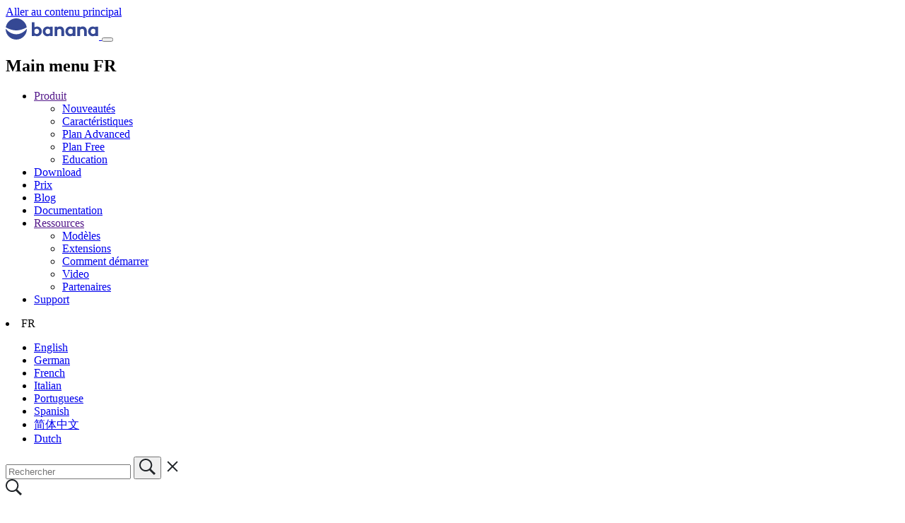

--- FILE ---
content_type: text/html; charset=UTF-8
request_url: https://www.banana.ch/apps/doc/fr/node/9424
body_size: 8888
content:
<!DOCTYPE html>
<html lang="fr" dir="ltr">
  <head>
    <meta charset="utf-8" />
<script>var _paq = _paq || [];(function(){var u=(("https:" == document.location.protocol) ? "https://banana.matomo.cloud/" : "http://banana.matomo.cloud/");_paq.push(["setSiteId", "3"]);_paq.push(["setTrackerUrl", u+"matomo.php"]);_paq.push(["setDoNotTrack", 1]);if (!window.matomo_search_results_active) {_paq.push(["trackPageView"]);}_paq.push(["setIgnoreClasses", ["no-tracking","colorbox"]]);_paq.push(["enableLinkTracking"]);var d=document,g=d.createElement("script"),s=d.getElementsByTagName("script")[0];g.type="text/javascript";g.defer=true;g.async=true;g.src=u+"matomo.js";s.parentNode.insertBefore(g,s);})();</script>
<meta name="description" content="Les fonctions de personnalisation avancées suivantes nécessitent le plan Banana Comptabilité Plus Advanced. Personnalisation avancée de la mise en page (avec programmation) Le layout du CH10 peut être personnalisé par une programmation spécifique." />
<link rel="canonical" href="https://www.banana.ch/apps/doc/fr/node/9424" />
<link rel="icon" sizes="16x16" href="https://www.banana.ch/themes/custom/bootstrap_sass_banana/images/favicons/Banana_favicon16x16.png" />
<link rel="icon" sizes="32x32" href="https://www.banana.ch/themes/custom/bootstrap_sass_banana/images/favicons/Banana_favicon32x32.png" />
<link rel="icon" sizes="96x96" href="https://www.banana.ch/themes/custom/bootstrap_sass_banana/images/favicons/Banana_favicon96x96.png" />
<link rel="icon" sizes="192x192" href="https://www.banana.ch/themes/custom/bootstrap_sass_banana/images/favicons/Banana_favicon192x192.png" />
<link rel="apple-touch-icon" href="https://www.banana.ch/themes/custom/bootstrap_sass_banana/images/favicons/Banana_apple_touchicon60x60.png" />
<link rel="apple-touch-icon" sizes="72x72" href="https://www.banana.ch/themes/custom/bootstrap_sass_banana/images/favicons/Banana_apple_touchicon60x60.png" />
<link rel="apple-touch-icon" sizes="76x76" href="https://www.banana.ch/themes/custom/bootstrap_sass_banana/images/favicons/Banana_apple_touchicon76x76.png" />
<link rel="apple-touch-icon" sizes="114x114" href="https://www.banana.ch/themes/custom/bootstrap_sass_banana/images/favicons/Banana_apple_touchicon114x114.png" />
<link rel="apple-touch-icon" sizes="120x120" href="https://www.banana.ch/themes/custom/bootstrap_sass_banana/images/favicons/Banana_apple_touchicon120x120.png" />
<link rel="apple-touch-icon" sizes="144x144" href="https://www.banana.ch/themes/custom/bootstrap_sass_banana/images/favicons/Banana_apple_touchicon144x144.png" />
<link rel="apple-touch-icon" sizes="152x152" href="https://www.banana.ch/themes/custom/bootstrap_sass_banana/images/favicons/Banana_apple_touchicon152x152.png" />
<link rel="apple-touch-icon" sizes="180x180" href="https://www.banana.ch/themes/custom/bootstrap_sass_banana/images/favicons/Banana_apple_touchicon180x180.png" />
<link rel="apple-touch-icon-precomposed" href="https://www.banana.ch/themes/custom/bootstrap_sass_banana/images/favicons/Banana_apple_precomposed_touchicon57x57.png" />
<link rel="apple-touch-icon-precomposed" sizes="72x72" href="https://www.banana.ch/themes/custom/bootstrap_sass_banana/images/favicons/Banana_apple_precomposed_touchicon72x72.png" />
<link rel="apple-touch-icon-precomposed" sizes="76x76" href="https://www.banana.ch/themes/custom/bootstrap_sass_banana/images/favicons/Banana_apple_precomposed_touchicon76x76.png" />
<link rel="apple-touch-icon-precomposed" sizes="114x114" href="https://www.banana.ch/themes/custom/bootstrap_sass_banana/images/favicons/Banana_apple_precomposed_touchicon114x114.png" />
<link rel="apple-touch-icon-precomposed" sizes="120x120" href="https://www.banana.ch/themes/custom/bootstrap_sass_banana/images/favicons/Banana_apple_precomposed_touchicon120x120.png" />
<link rel="apple-touch-icon-precomposed" sizes="144x144" href="https://www.banana.ch/themes/custom/bootstrap_sass_banana/images/favicons/Banana_apple_precomposed_touchicon144x144.png" />
<link rel="apple-touch-icon-precomposed" sizes="152x152" href="https://www.banana.ch/themes/custom/bootstrap_sass_banana/images/favicons/Banana_apple_precomposed_touchicon152x152.png" />
<link rel="apple-touch-icon-precomposed" sizes="180x180" href="https://www.banana.ch/themes/custom/bootstrap_sass_banana/images/favicons/Banana_apple_precomposed_touchicon180x180.png" />
<meta name="Generator" content="Drupal 10 (https://www.drupal.org)" />
<meta name="MobileOptimized" content="width" />
<meta name="HandheldFriendly" content="true" />
<meta name="viewport" content="width=device-width, initial-scale=1, shrink-to-fit=no" />
<meta http-equiv="x-ua-compatible" content="ie=edge" />
<link rel="icon" href="/apps/doc/themes/custom/bootstrap_sass_banana/favicon.ico" type="image/png" />
<link rel="alternate" hreflang="en" href="https://www.banana.ch/apps/doc/en/node/9424" />
<link rel="alternate" hreflang="de" href="https://www.banana.ch/apps/doc/de/node/9424" />
<link rel="alternate" hreflang="fr" href="https://www.banana.ch/apps/doc/fr/node/9424" />
<link rel="alternate" hreflang="it" href="https://www.banana.ch/apps/doc/it/node/9424" />
<link rel="prev" href="/apps/doc/fr/node/9387" />
<link rel="up" href="/apps/doc/fr/node/9338" />
<link rel="next" href="/apps/doc/fr/node/9339" />

    <title>Personnalisation avancée des factures | Banana Comptabilité Software</title>
    <link rel="stylesheet" media="all" href="/apps/doc/core/modules/system/css/components/align.module.css?t4y7tn" />
<link rel="stylesheet" media="all" href="/apps/doc/core/modules/system/css/components/fieldgroup.module.css?t4y7tn" />
<link rel="stylesheet" media="all" href="/apps/doc/core/modules/system/css/components/container-inline.module.css?t4y7tn" />
<link rel="stylesheet" media="all" href="/apps/doc/core/modules/system/css/components/clearfix.module.css?t4y7tn" />
<link rel="stylesheet" media="all" href="/apps/doc/core/modules/system/css/components/details.module.css?t4y7tn" />
<link rel="stylesheet" media="all" href="/apps/doc/core/modules/system/css/components/hidden.module.css?t4y7tn" />
<link rel="stylesheet" media="all" href="/apps/doc/core/modules/system/css/components/item-list.module.css?t4y7tn" />
<link rel="stylesheet" media="all" href="/apps/doc/core/modules/system/css/components/js.module.css?t4y7tn" />
<link rel="stylesheet" media="all" href="/apps/doc/core/modules/system/css/components/nowrap.module.css?t4y7tn" />
<link rel="stylesheet" media="all" href="/apps/doc/core/modules/system/css/components/position-container.module.css?t4y7tn" />
<link rel="stylesheet" media="all" href="/apps/doc/core/modules/system/css/components/reset-appearance.module.css?t4y7tn" />
<link rel="stylesheet" media="all" href="/apps/doc/core/modules/system/css/components/resize.module.css?t4y7tn" />
<link rel="stylesheet" media="all" href="/apps/doc/core/modules/system/css/components/system-status-counter.css?t4y7tn" />
<link rel="stylesheet" media="all" href="/apps/doc/core/modules/system/css/components/system-status-report-counters.css?t4y7tn" />
<link rel="stylesheet" media="all" href="/apps/doc/core/modules/system/css/components/system-status-report-general-info.css?t4y7tn" />
<link rel="stylesheet" media="all" href="/apps/doc/core/modules/system/css/components/tablesort.module.css?t4y7tn" />
<link rel="stylesheet" media="all" href="/apps/doc/themes/contrib/bootstrap_barrio/css/components/node.css?t4y7tn" />
<link rel="stylesheet" media="all" href="/apps/doc/themes/contrib/bootstrap_barrio/css/components/book-navigation.css?t4y7tn" />
<link rel="stylesheet" media="all" href="/apps/doc/themes/custom/bootstrap_sass_banana/css/style.min.css?t4y7tn" />
<link rel="stylesheet" media="all" href="https://cdn.datatables.net/1.13.6/css/jquery.dataTables.min.css" />
<link rel="stylesheet" media="all" href="https://cdn.datatables.net/1.13.6/css/dataTables.bootstrap5.min.css" />
<link rel="stylesheet" media="all" href="https://cdn.datatables.net/buttons/2.4.2/css/buttons.dataTables.min.css" />

    
  </head>
  <body class="layout-two-sidebars page-node-9424 path-node node--type-book">
    <a href="#main-content" class="visually-hidden focusable skip-link">
      Aller au contenu principal
    </a>
    
      <div class="dialog-off-canvas-main-canvas" data-off-canvas-main-canvas>
    <div id="page-wrapper">
  <div id="page">
    <header id="header" class="header" role="banner" aria-label="Entête du site">
                    <nav class="navbar navbar-light bg-secondary navbar-expand-lg" id="navbar-main">
                    <div class="container">
                          
      <a id="logo-link" href="https://www.banana.ch/fr/" title="Accueil" rel="home" class="navbar-brand">
              <img class="logo img-fluid d-inline-block" src="/apps/apps/themes/custom/bootstrap_sass_banana/logo.svg" alt="Accueil" style="vertical-align: baseline;" />
            
    </a>
    

                        <button class="navbar-toggler navbar-toggler-right" type="button" data-bs-toggle="collapse"
              data-bs-target="#CollapsingNavbar" aria-controls="CollapsingNavbar" aria-expanded="false"
              aria-label="Toggle navigation"><span class="navbar-toggler-icon"></span></button>
            <div class="collapse navbar-collapse" id="CollapsingNavbar">
                <nav role="navigation" aria-labelledby="block-mainmenufr-menu" id="block-mainmenufr" class="block block-menu navigation menu--main-menu-fr me-auto">
            
  <h2 class="sr-only" id="block-mainmenufr-menu">Main menu FR</h2>
  

        
              <ul id="block-mainmenufr" class="clearfix nav navbar-nav main-menu-nav">
                    <li class="nav-item menu-item--expanded dropdown">
                          <a href="" class="nav-link dropdown-toggle" data-bs-toggle="dropdown" aria-expanded="false" aria-haspopup="true">Produit</a>
                        <ul class="dropdown-menu">
                    <li class="dropdown-item">
                          <a href="https://www.banana.ch/fr/new" class="d-block">Nouveautés</a>
              </li>
                <li class="dropdown-item">
                          <a href="https://www.banana.ch/fr/features" class="d-block">Caractéristiques</a>
              </li>
                <li class="dropdown-item">
                          <a href="https://www.banana.ch/fr/advanced" title="Avantages du plan Advanced" class="d-block">Plan Advanced</a>
              </li>
                <li class="dropdown-item">
                          <a href="https://www.banana.ch/fr/free" class="d-block">Plan Free</a>
              </li>
                <li class="dropdown-item">
                          <a href="https://www.banana.ch/fr/education" class="d-block">Education</a>
              </li>
        </ul>
  
              </li>
                <li class="nav-item">
                          <a href="https://www.banana.ch/fr/download_fr" class="nav-link">Download</a>
              </li>
                <li class="nav-item">
                          <a href="https://www.banana.ch/fr/buy" class="nav-link">Prix</a>
              </li>
                <li class="nav-item">
                          <a href="https://www.banana.ch/fr/node/236" class="nav-link">Blog</a>
              </li>
                <li class="nav-item">
                          <a href="https://www.banana.ch/doc/fr/" class="nav-link">Documentation</a>
              </li>
                <li class="nav-item menu-item--expanded dropdown">
                          <a href="" class="nav-link dropdown-toggle" data-bs-toggle="dropdown" aria-expanded="false" aria-haspopup="true">Ressources</a>
                        <ul class="dropdown-menu">
                    <li class="dropdown-item">
                          <a href="https://www.banana.ch/apps/fr" class="d-block">Modèles</a>
              </li>
                <li class="dropdown-item">
                          <a href="https://www.banana.ch/apps/fr/node/8536" class="d-block">Extensions</a>
              </li>
                <li class="dropdown-item">
                          <a href="https://www.banana.ch/doc/fr/node/9094" class="d-block">Comment démarrer</a>
              </li>
                <li class="dropdown-item">
                          <a href="https://www.banana.ch/fr/video" class="d-block">Video</a>
              </li>
                <li class="dropdown-item">
                          <a href="https://www.banana.ch/area/fr/node/11461" class="d-block">Partenaires</a>
              </li>
        </ul>
  
              </li>
                <li class="nav-item">
                          <a href="https://www.banana.ch/fr/support_fr" class="nav-link">Support</a>
              </li>
        </ul>
  


  </nav>
<div class="language-switcher-language-url block block-language block-language-blocklanguage-interface" id="block-languageswitcher" role="navigation">
      <div class="content">
      



  
  
  
      <li id="language-toggle" class="dropdown-toggle nav-link">FR</li>
  
  
  
  

  
  <div id="language-drop" class="collapse">
    <ul  class="links"><li class="dropdown-item" hreflang="en" data-drupal-link-system-path="node/9424" class="en"><a href="/apps/doc/en/node/9424" class="language-link" hreflang="en" data-drupal-link-system-path="node/9424">English</a></li><li class="dropdown-item" hreflang="de" data-drupal-link-system-path="node/9424" class="de"><a href="/apps/doc/de/node/9424" class="language-link" hreflang="de" data-drupal-link-system-path="node/9424">German</a></li><li class="dropdown-item is-active" hreflang="fr" data-drupal-link-system-path="node/9424" aria-current="page"><a href="/apps/doc/fr/node/9424" class="language-link is-active" hreflang="fr" data-drupal-link-system-path="node/9424" aria-current="page">French</a></li><li class="dropdown-item" hreflang="it" data-drupal-link-system-path="node/9424" class="it"><a href="/apps/doc/it/node/9424" class="language-link" hreflang="it" data-drupal-link-system-path="node/9424">Italian</a></li><li class="dropdown-item" hreflang="pt-br" data-drupal-link-system-path="node/9424" class="pt-br"><a href="/apps/doc/pt-br/node/9424" class="language-link not-translated disabled-link" hreflang="pt-br" data-drupal-link-system-path="node/9424">Portuguese</a></li><li class="dropdown-item" hreflang="es" data-drupal-link-system-path="node/9424" class="es"><a href="/apps/doc/es/node/9424" class="language-link not-translated disabled-link" hreflang="es" data-drupal-link-system-path="node/9424">Spanish</a></li><li class="dropdown-item" hreflang="zh-hans" data-drupal-link-system-path="node/9424" class="zh-hans"><a href="/apps/doc/zh-hans/node/9424" class="language-link not-translated disabled-link" hreflang="zh-hans" data-drupal-link-system-path="node/9424">简体中文</a></li><li class="dropdown-item" hreflang="nl" data-drupal-link-system-path="node/9424" class="nl"><a href="/apps/doc/nl/node/9424" class="language-link not-translated disabled-link" hreflang="nl" data-drupal-link-system-path="node/9424">Dutch</a></li></ul>
  </div>
    </div>
  </div>
<div id="block-bootstrap-sass-banana-bananasearchblock" class="block block-banana-custom block-bananacustomsearch-block">
  
    
      <div class="content">
      
    <div id="navbar-search" class="d-none d-lg-flex">
      <form action="/fr/search">
        <div id="navbar-search-form" class="input-group d-lg-none">
          <input
            type="text"
            name="search"
            class="form-control flex-grow-1"
            placeholder="Rechercher"
            autocomplete="off" />
  
          <button
            type="submit"
            class="input-group-text bg-white border-0 p-0 mx-0"
            aria-label="Rechercher">
            <svg xmlns="http://www.w3.org/2000/svg" width="23" height="23" viewBox="0 0 23 23">
              <path d="M23 20.978l-6.595-6.531c1.149-1.511 1.838-3.382 1.838-5.415
                       0-4.98-4.092-9.032-9.121-9.032-5.03 0-9.121 4.052-9.121 9.032s4.092
                       9.032 9.121 9.032c1.936 0 3.73-.605 5.208-1.628l6.628 6.563
                       2.042-2.022zM2.009 9.033c0-3.883 3.191-7.043 7.112-7.043s7.112
                       3.159 7.112 7.043-3.191 7.043-7.112 7.043S2.009 12.916 2.009 9.033z"
                    fill="#212529" stroke-width=".9"/>
            </svg>
          </button>
  
          <span
            id="navbar-search-close"
            class="input-group-text bg-white border-0"
            style="cursor:pointer;">
            <svg xmlns="http://www.w3.org/2000/svg" width="24" height="24" viewBox="0 0 24 24" fill="none">
              <path d="M18.3 5.7 12 12m0 0-6.3 6.3M12 12 5.7 5.7M12 12l6.3 6.3"
                    stroke="#212529" stroke-width="2" stroke-linecap="round"/>
            </svg>
          </span>
  
        </div>
      </form>
  
      <a class="d-none d-lg-block" id="navbar-search-icon" href="#">
        <svg class="icon icon--search" xmlns="http://www.w3.org/2000/svg" width="23" height="23" viewBox="0 0 23 23">
              <path d="M23 20.978l-6.595-6.531c1.149-1.511 1.838-3.382 1.838-5.415
                       0-4.98-4.092-9.032-9.121-9.032-5.03 0-9.121 4.052-9.121 9.032s4.092
                       9.032 9.121 9.032c1.936 0 3.73-.605 5.208-1.628l6.628 6.563
                       2.042-2.022zM2.009 9.033c0-3.883 3.191-7.043 7.112-7.043s7.112
                       3.159 7.112 7.043-3.191 7.043-7.112 7.043S2.009 12.916 2.009 9.033z"
                    fill="#212529" stroke-width=".9"/>
            </svg>
      </a>
    </div>
    
    </div>
  </div>


            </div>
                                  </div>
          
          </nav>
                    </nav>
              </header>
        <div class="highlighted">
      <aside class="container section clearfix" role="complementary">
          <div data-drupal-messages-fallback class="hidden"></div>


      </aside>
    </div>
            <div id="main-wrapper" class="layout-main-wrapper clearfix">
            <div id="main" class="container">
        
        <div class="row row-offcanvas row-offcanvas-left clearfix">
                  <main class="main-content col-md-9 col-lg-7">
                    <section class="section">
              <a id="main-content" tabindex="-1"></a>
                <div id="block-bootstrap-sass-banana-page-title" class="block block-core block-page-title-block">
  
    
      <div class="content">
      
  <h1 class="title"><span class="field field--name-title field--type-string field--label-hidden">Personnalisation avancée des factures</span>
</h1>


    </div>
  </div>
<div id="block-bootstrap-sass-banana-omega-banana-system-main" class="block block-system block-system-main-block">
  
    
      <div class="content">
      
  <article class="node node--type-book node--view-mode-full clearfix">
  <header class="d-lg-none">
    <h5 class="my-3" style="font-weight: 500;">Dans cet article</h5>
    <ul id="toc-body" class="border-left">
    </ul>
    
        
  </header>

  <div class="node__content clearfix">
    
          
      
            <div class="clearfix text-formatted field field--name-body field--type-text-with-summary field--label-hidden field__item"><p>Les fonctions de personnalisation avancées suivantes nécessitent le <a href="https://www.banana.ch/fr/advanced">plan Banana Comptabilité Plus Advanced</a>.</p>

<h2>Personnalisation avancée de la mise en page (avec programmation)</h2>

<p>Le layout du CH10 peut être personnalisé par une programmation spécifique.</p>

<ul>
	<li><a href="http://www.banana.ch/apps/en/node/9339">Programmation en Javascript</a> (documentation en anglais)

	<ul>
		<li>Vous pouvez personnaliser davantage votre impression en créant des fonctions qui remplacent les fonctions par défaut, pour l'impression de l'en-tête, des adresses, des détails, du texte et du pied de page.</li>
	</ul>
	</li>
	<li><a href="http://www.banana.ch/apps/en/node/9416">Création de styles CSS&nbsp;</a>(documentation en anglais)
	<ul>
		<li>Vous pouvez adapter encore davantage votre impression en créant vos propres styles afin de modifier l'apparence de votre facture (mise en forme du texte, positionnement des éléments, etc.).</li>
	</ul>
	</li>
</ul>

<h2>Créer vos propre layout d'impression</h2>

<ul>
	<li><a href="http://www.banana.ch/doc/en/node/9866">Personnalisation en créant votre propre mise en page personnalisée</a>&nbsp;(documentation en anglais)

	<ul>
		<li>Nécessite une programmation en Javascript.</li>
		<li>Vous pouvez utiliser le layout existant et le modifier comme vous le souhaitez.</li>
	</ul>
	</li>
</ul>
</div>
      

  <div class="inline__links"><nav class="links inline nav links-inline"><span class="book-printer nav-link"><a href="/apps/doc/fr/book/export/html/9424" title="Affiche une version imprimable de cette page de livre et de ses sous-pages.">Version imprimable</a></span></nav>
  </div>


  <nav id="book-navigation-9523" class="book-navigation" role="navigation" aria-labelledby="book-label-9523">
      
          <h2 class="visually-hidden" id="book-label-9523">Liens transversaux de livre pour Personalizzazioni avanzate del layout fattura</h2>
      <ul class="book-pager">
              <li class="book-pager__item book-pager__item--previous">
          <a href="/apps/doc/fr/node/9387" rel="prev" title="Aller à la page précédente"><b>‹</b> Facture QR utilisant un compte spécial QR-IBAN (compatible avec les BVR)</a>
        </li>
                    <li class="book-pager__item book-pager__item--center">
          <a href="/apps/doc/fr/node/9338" title="Aller à la page parente">Haut</a>
        </li>
                    <li class="book-pager__item book-pager__item--next">
          <a href="/apps/doc/fr/node/9339" rel="next" title="Aller à la page suivante">Invoice customisation with JavaScript <b>›</b></a>
        </li>
          </ul>
      </nav>

      <style>
      .book-navigation {
        display:none!important;
      }
      </style>

    
  </div>
  
</article>


  <script>
    // get the text content of the article
    var text = document.querySelector('.node__content > .field--name-body').textContent;
    // get the number of words in the article
    var wordCount = text.split(' ').length;
    // calculate reading time
    var readingTime = Math.ceil(wordCount / 200);
    // display reading time before #readingTime element
    
    if (document.querySelector('#readingTime')) {
      document.querySelector('#readingTime').innerHTML = readingTime + ' minutes to read';
    }
  </script>

    </div>
  </div>
<div id="block-bananafeedbackblock" class="block block-banana-custom block-bananacustomfeedback-block">
  
    
      <div class="content">
      
      <div class="callout callout-secondary">
        <h5>Comment pouvons-nous mieux vous aider ?</h5>
        <p>Dites-nous quel sujet nous devrions développer ou ajouter pour rendre cette page plus utile.</p>
        <a class="text-underline" rel="nofollow" href="https://www.banana.ch/fr/feedback_documentation?url=https%3A%2F%2Fwww.banana.ch%2Fapps%2Fdoc%2Ffr%2Fnode%2F9424&amp;topic=Personnalisation+avanc%C3%A9e+des+factures">
          Envoyez-nous vos commentaires
        </a>
      </div>
    
    </div>
  </div>
<div id="block-bananashareblock" class="block block-banana-custom block-bananacustomshare-block">
  
    
      <div class="content">
      <p>
    <b>Partager cet article:</b> <a href="https://twitter.com/intent/tweet?url=https://www.banana.ch/apps/apps/fr/node/9028&amp;text=Attestation de don pour les Associations&amp;via=BananaSoftware">Twitter</a> | 
    <a id="afbshare" target="_parent" href='#'>Facebook</a> | 
    <a id="linkedInshare" href='#'>LinkedIn</a> |
    <a id="emailShare" href="#">Email</a>
    </p>
    </div>
  </div>


            </section>
            </main>
                        <div class="sidebar_first sidebar col-md-3 order-first" id="sidebar_first">
              <aside class="section" role="complementary">
                  

<div id="block-booknavigationcustomized" class="block block-banana-custom block-banana-book-navigation">
  
      <h2>Book navigation - Customized</h2>
    <nav id="Book-Small-Nav" class="navbar book-sm-nav d-md-none">
      
      
      
              <h5 class="mb-0">
          Table des matières
        </h5>
      
      
      
       
       <button class="drop-toggle navbar-toggler navbar-toggler-right ms-auto me-0 pe-0 collapsed" type="button" data-bs-toggle="collapse"
          data-bs-target="#CollapsingBookNavbar" aria-controls="CollapsingBookNavbar" aria-expanded="false"
          aria-label="Toggle navigation">

          <svg style="width: 26px; height: 26px;" xmlns="http://www.w3.org/2000/svg" viewBox="0 0 20 20"><path fill="#354793" d="M9.293 12.95l.707.707L15.657 8l-1.414-1.414L10 10.828 5.757 6.586 4.343 8z"/></svg>
      </button>
    </nav>
    
      <div class="content book-sm-nav-content d-none d-md-block">
      
              <ul class="menu first-level">
              
      
      <li class="menu-item menu-item--expanded menu-item--active-trail">
        <span class="parent"><a href="/apps/doc/fr/node/9523" hreflang="fr">Suisse: Modèles et extensions </a></span>
                                <ul class="menu">
              
      
      <li class="menu-item">
        <span class="parent"><a href="/apps/doc/fr/node/8017" hreflang="fr">Plan comptable Suisse PME complet et multilingue</a></span>
              </li>

      
          
      
      <li class="menu-item menu-item--collapsed">
        <span class="parent"><a href="/apps/doc/fr/node/9550" hreflang="fr">Modèles Comptabilité</a></span>
              </li>

      
          
      
      <li class="menu-item d-none">
        <span class="parent"><a href="/apps/doc/fr/node/8785" hreflang="fr">Vorlage Liegenschaft mit Mietern</a></span>
              </li>

      
          
      
      <li class="menu-item menu-item--collapsed">
        <span class="parent"><a href="/apps/doc/fr/node/9545" hreflang="fr">Modèles comptabilité organismes sans but lucratif</a></span>
              </li>

      
          
      
      <li class="menu-item menu-item--collapsed d-none">
        <span class="parent"><a href="/apps/doc/fr/node/9628" hreflang="fr">Modèles Comptabilité Immobilière</a></span>
              </li>

      
          
      
      <li class="menu-item menu-item--collapsed">
        <span class="parent"><a href="/apps/doc/fr/node/9718" hreflang="fr">Gestion TVA</a></span>
              </li>

      
          
      
      <li class="menu-item menu-item--collapsed d-none">
        <span class="parent"><a href="/apps/doc/fr/node/9548" hreflang="fr">Modelli Patriziati Cantone Ticino</a></span>
              </li>

      
          
      
      <li class="menu-item menu-item--collapsed d-none">
        <span class="parent"><a href="/apps/doc/fr/node/9547" hreflang="fr">Modelli Curatele (Ticino)</a></span>
              </li>

      
          
      
      <li class="menu-item menu-item--expanded menu-item--active-trail">
        <span class="parent"><a href="/apps/doc/fr/node/9645" hreflang="fr">Extensions facturation QR</a></span>
                                <ul class="menu">
              
      
      <li class="menu-item">
        <span class="parent"><a href="/apps/doc/fr/node/9923" hreflang="fr">Passage à des adresses structurées</a></span>
              </li>

      
          
      
      <li class="menu-item">
        <span class="parent"><a href="/apps/doc/fr/node/9517" hreflang="fr">Détails techniques Code QR</a></span>
              </li>

      
          
      
      <li class="menu-item menu-item--expanded menu-item--active-trail">
        <span class="parent"><a href="/apps/doc/fr/node/9338" hreflang="fr">Layout avec Swiss QR Code</a></span>
                                <ul class="menu">
              
      
      <li class="menu-item">
        <span class="parent"><a href="/apps/doc/fr/node/9365" hreflang="fr">Personnalisation de l&#039;impression</a></span>
              </li>

      
          
      
      <li class="menu-item menu-item--collapsed">
        <span class="parent"><a href="/apps/doc/fr/node/9388" hreflang="fr">Personnalisation par QR-Code Impression </a></span>
              </li>

      
          
      
      <li class="menu-item menu-item--active-trail active">
        <span class="parent"><a href="/apps/doc/fr/node/9424" hreflang="fr">Personnalisations avancées</a></span>
              </li>

      
          
      
      <li class="menu-item menu-item--collapsed d-none">
        <span class="parent"><a href="/apps/doc/fr/node/9339" hreflang="fr">Javascript customization</a></span>
              </li>

      
          
      
      <li class="menu-item menu-item--collapsed d-none">
        <span class="parent"><a href="/apps/doc/fr/node/9416" hreflang="fr">CSS customization</a></span>
              </li>

      
          
      
      <li class="menu-item">
        <span class="parent"><a href="/apps/doc/fr/node/9389" hreflang="fr">Messages d&#039;erreur</a></span>
              </li>

      
          
      
      <li class="menu-item">
        <span class="parent"><a href="/apps/doc/fr/node/9398" hreflang="fr">Exemples factures</a></span>
              </li>

      
        </ul>
  
              </li>

      
          
      
      <li class="menu-item">
        <span class="parent"><a href="/apps/doc/fr/node/9401" hreflang="fr">Lettre avec bulletin QR Suisse</a></span>
              </li>

      
          
      
      <li class="menu-item">
        <span class="parent"><a href="/apps/doc/fr/node/9616" hreflang="fr">Facture QR d&#039;Excel</a></span>
              </li>

      
        </ul>
  
              </li>

      
          
      
      <li class="menu-item menu-item--collapsed">
        <span class="parent"><a href="/apps/doc/fr/node/9327" hreflang="fr">Ordres Paiement [BETA]</a></span>
              </li>

      
          
      
      <li class="menu-item menu-item--collapsed">
        <span class="parent"><a href="/apps/doc/fr/node/9560" hreflang="fr">Extensions importations données </a></span>
              </li>

      
          
      
      <li class="menu-item menu-item--collapsed d-none">
        <span class="parent"><a href="/apps/doc/fr/node/9934" hreflang="fr">Timesheet </a></span>
              </li>

      
        </ul>
  
              </li>

      
        </ul>
  

<style>
#secondary-menu {
  display: block!important;
}
}
</style>
    </div>
  </div>


              </aside>
        </div>
                        <div class="sidebar_second sidebar col-md-2 order-last" id="sidebar_second">
          <aside class="section" role="complementary">
              <div id="block-inthisarticle" class="block-content-basic block block-block-content block-block-contentcba0f6c6-725b-4e88-bccc-9417d11df2af">
    <h5 class="mb-3" style="font-weight: 500;">Dans cet article</h5>
      <div class="content mt-2">
      
            <div class="clearfix text-formatted field field--name-body field--type-text-with-summary field--label-hidden field__item"><div id="toc">
<ul class="nav d-block" id="toc-nav">
</ul>
</div>
</div>
      
    </div>
  </div>


          </aside>
      </div>
          </div>
  </div>
  </div>
<footer class="site-footer">
    <div class="container">
        <div class="site-footer__top clearfix">
      <div class="row">
<div class="col">
  
  <div class="row"><div class="col-12 col-md-3"><h6 class="collapse-toggle-sm collapsed" data-toggle="collapse" data-target="#product">Produit</h6>
          <ul id="product" class="collapse d-md-block">
            <li><a href="https://www.banana.ch/fr/download_fr">Download</a></li>
            <li><a href="https://www.banana.ch/fr/node/11217">Configuration minimale</a></li>
            <li><a href="https://www.banana.ch/apps/fr/node/8287">Modèles de plans comptables</a></li>
            <li><a href="https://www.banana.ch/apps/fr/node/8557">Banana Extensions</a></li>
          </ul>
          </div>

          <div class="col-12 col-md-3"><h6 class="collapse-toggle-sm collapsed" data-toggle="collapse" data-target="#purchase">Achat</h6>
            <ul id="purchase" class="collapse d-md-block">
              <li><a href="https://www.banana.ch/fr/node/11206">Plans et prix - Suisse</a></li>
              <li><a href="https://www.banana.ch/fr/node/11210">Plans et prix - International</a></li>
              <li><a href="https://www.banana.ch/shop/fr">Compte utilisateur</a>
              <li><a href="https://www.banana.ch/fr/conditions_ecoles">Licence gratuite pour les écoles</a></li>
              <li><a href="https://www.banana.ch/fr/prices">Liste de prix</a></li>
              <li><a href="https://www.banana.ch/fr/update">Mises à jour</a></li>
            </ul>
          </div>

          <div class="col-12 col-md-3"><h6 class="collapse-toggle-sm collapsed" data-toggle="collapse" data-target="#resources">Ressources</h6>
            <ul id="resources" class="collapse d-md-block">
              <li><a href="https://www.banana.ch/doc/fr/">Documentation Banana Comptabilitè Plus</a></li>
              <li><a href="https://www.banana.ch/doc/fr/node/9094">Comment démarrer</a></li>
              <li><a href="https://www.banana.ch/fr/video">Vidéos</a></li>
              <li><a href="https://www.banana.ch/doc9/fr/documentation_fr">Documentation versions précedentes</a></li>
              <li><a href="https://www.banana.ch/fr/node/9341">Questions et réponses</a></li>
              <li><a href="https://www.banana.ch/area/fr/node/11461">Partenaires</a></li>
              
            </ul>
          </div>

          <div class="col-12 col-md-3"><h6 class="collapse-toggle-sm collapsed" data-toggle="collapse" data-target="#company">Société</h6>
            <ul id="company" class="collapse d-md-block">
              <li><a href="https://www.banana.ch/fr/societe">Societé</a></li>
              <li><a href="https://www.banana.ch/fr/banana_news">Blog</a></li>
              <li><a href="https://www.banana.ch/fr/profil">Profil de la société</a></li>
              <li><a href="https://www.banana.ch/fr/node/9244">Consultations et cours</a></li>
              <li><a href="https://www.banana.ch/fr/legal_fr">Légal</a></li>
              <li><a href="https://www.banana.ch/fr/informations_presse">Informations pour la presse</a></li>
              <li><a href="https://www.banana.ch/fr/contacts_adresse">Contacts et adresse</a></li>
            </ul>
          </div>
        </div>


<ul class="mb-0 country-link" style="list-style: none; font-size: 15px; cursor: pointer;" data-bs-toggle="modal" data-bs-target="#country-modal2">

    <li id="Global" class="dropdown-toggle country-nav-toggle">Choose your region</li>
</ul>

<div id="country-modal2"  id="block-countrymenu-2" class="modal fade country-modal" tabindex="-1" role="dialog" aria-labelledby="country-modal-label" aria-hidden="true">
  <div class="modal-dialog country-modal-dialog">
    <div class="modal-content">
      <div class="modal-header">
        <h5 class="modal-title" id="country-modal-label">Choose your region</h5>
        <button type="button" class="btn-close" aria-label="Close" data-bs-dismiss="modal"></button>
      </div>
      

    <ul class="ms-0 p-0">
  
                <li class="nav-item country-nav-item dropdown-item English_Global" id="English (Global)">
                          <a href="https://www.banana.ch/en/global" class="country-link nav-link">English (Global)</a>
              </li>
                <li class="nav-item country-nav-item dropdown-item Español_Global" id="Español (Global)">
                          <a href="https://www.banana.ch/es/global" class="country-link nav-link">Español (Global)</a>
              </li>
                <li class="nav-item country-nav-item dropdown-item Português_Global" id="Português (Global)">
                          <a href="https://www.banana.ch/pt-br/global" class="country-link nav-link">Português (Global)</a>
              </li>
                <li class="nav-item country-nav-item dropdown-item 中文_Global" id="中文 (Global)">
                          <a href="https://www.banana.ch/zh-hans/global" class="country-link nav-link">中文 (Global)</a>
              </li>
                <li class="nav-item country-nav-item dropdown-item Deutschland_Deutsch" id="Deutschland (Deutsch)">
                          <a href="https://www.banana.ch/de/de" class="country-link nav-link">Deutschland (Deutsch)</a>
              </li>
                <li class="nav-item country-nav-item dropdown-item Italia_Italiano	" id="Italia (Italiano)	">
                          <a href="https://www.banana.ch/it/it" class="country-link nav-link">Italia (Italiano)	</a>
              </li>
                <li class="nav-item country-nav-item dropdown-item Nederland_Nederlands" id="Nederland (Nederlands)">
                          <a href="https://www.banana.ch/nl/nl" class="country-link nav-link">Nederland (Nederlands)</a>
              </li>
                <li class="nav-item country-nav-item dropdown-item Schweiz_Deutsch" id="Schweiz (Deutsch)">
                          <a href="https://www.banana.ch/de/ch" class="country-link nav-link">Schweiz (Deutsch)</a>
              </li>
                <li class="nav-item country-nav-item dropdown-item Suisse_Français" id="Suisse (Français)">
                          <a href="https://www.banana.ch/fr/ch" class="country-link nav-link">Suisse (Français)</a>
              </li>
                <li class="nav-item country-nav-item dropdown-item Svizzera_Italiano" id="Svizzera (Italiano)">
                          <a href="https://www.banana.ch/it/ch" class="country-link nav-link">Svizzera (Italiano)</a>
              </li>
                <li class="nav-item country-nav-item dropdown-item Switzerland_English" id="Switzerland (English)">
                          <a href="https://www.banana.ch/en/ch" class="country-link nav-link">Switzerland (English)</a>
              </li>
                <li class="nav-item country-nav-item dropdown-item RD_Congo_Français" id="RD Congo (Français)">
                          <a href="https://www.banana.ch/fr/cd" class="country-link nav-link">RD Congo (Français)</a>
              </li>
                <li class="nav-item country-nav-item dropdown-item United_Arab_Emirates" id="United Arab Emirates">
                          <a href="https://www.banana.ch/ae" class="country-link nav-link">United Arab Emirates</a>
              </li>
                <li class="nav-item country-nav-item dropdown-item Österreich_Deutsch" id="Österreich (Deutsch)">
                          <a href="https://www.banana.ch/de/at" class="country-link nav-link">Österreich (Deutsch)</a>
              </li>
                <li class="nav-item country-nav-item dropdown-item 中国_中文" id="中国 (中文)">
                          <a href="https://www.banana.ch/zh-hans/cn" class="country-link nav-link">中国 (中文)</a>
              </li>
    
    </ul>



    </div>
  </div>
</div>
<div id="block-bananafootersocialblock" class="block block-banana-custom block-bananacustomfootersocial-block">
  
    
      <div class="content">
      
  <hr>
  <div class="row justify-content-between">
    <div class="col-xs-12 col">
      <a target="a_blank" href="https://www.banana.ch/fr/legal_fr">Legal</a> © Copyright 1989-2025 Banana.ch SA (Switzerland). 
    </div>
    <div class="col-xs-12 col d-flex justify-content-end">
    <div id="socials">
        <span>
          <a href="https://www.facebook.com/bananaaccounting" target="_blank" rel="noopener noreferrer"><i class="fa-brands fa-lg fa-facebook"></i></a>
        </span>
        <span>
          <a href="https://www.youtube.com/channel/UCwcune8LviQHEM30OPPmnAA" target="_blank" rel="noopener noreferrer"><i class="fa-brands fa-lg fa-youtube"></i></a>
        </span>
        <span>
          <a href="https://www.linkedin.com/company/banana-accounting" target="_blank" rel="noopener noreferrer"><i class="fa-brands fa-lg fa-linkedin"></i></a>
        </span>
        <span>
          <a href="https://x.com/bananasoftware" target="_blank" rel="noopener noreferrer"><i class="fa-brands fa-lg fa-x-twitter"></i></a>
        </span>
        <span>
          <a href="https://www.instagram.com/banana.accounting/" target="_blank" rel="noopener noreferrer"><i class="fa-brands fa-lg fa-instagram"></i></a>
        </span>
      </div>  
    </div>
  </div>
    </div>
  </div>

</div>

      
      
      
    </div>
          </div>
  </footer>
</div>
</div>


      <script>
      window.addEventListener("load", () => {
        window.bananaTheme.initContentNav('.field--name-body h2')
      });
    </script>
  
<style>
@media only screen and (max-width: 990px) {
  #secondary-menu {
    display: none!important;
  }
}

@media only screen and (max-width: 991px) {
  #sidebar_second {
    display: none !important;
  }
}
</style>

  </div>

    
    <script type="application/json" data-drupal-selector="drupal-settings-json">{"path":{"baseUrl":"\/apps\/doc\/","pathPrefix":"fr\/","currentPath":"node\/9424","currentPathIsAdmin":false,"isFront":false,"currentLanguage":"fr"},"pluralDelimiter":"\u0003","suppressDeprecationErrors":true,"matomo":{"disableCookies":false,"trackMailto":true},"statistics":{"data":{"nid":"9424"},"url":"\/apps\/doc\/core\/modules\/statistics\/statistics.php"},"user":{"uid":0,"permissionsHash":"aae53f514f86352d03f99d14be8fe1cf683ad2d40b47cb0e3f2c655a276a7088"}}</script>
<script src="/apps/doc/core/assets/vendor/jquery/jquery.min.js?v=3.7.1"></script>
<script src="/files/languages/fr_ig2eHntNY-VNwOZNF3PRxOIVlTww2jzRYF1YpDdbkPs.js?t4y7tn"></script>
<script src="/apps/doc/core/misc/drupalSettingsLoader.js?v=10.5.3"></script>
<script src="/apps/doc/core/misc/drupal.js?v=10.5.3"></script>
<script src="/apps/doc/core/misc/drupal.init.js?v=10.5.3"></script>
<script src="/apps/doc/themes/custom/bootstrap_sass_banana/js/popper.min.js?v=10.5.3"></script>
<script src="/apps/doc/themes/custom/bootstrap_sass_banana/js/bootstrap.min.js?v=10.5.3"></script>
<script src="/apps/doc/themes/custom/bootstrap_sass_banana/js/scrollspy.min.js?v=10.5.3"></script>
<script src="/apps/doc/themes/custom/bootstrap_sass_banana/js/global.js?v=10.5.3"></script>
<script src="/apps/doc/themes/custom/bootstrap_sass_banana/js/highlight.min.js?v=10.5.3"></script>
<script src="/apps/doc/themes/custom/bootstrap_sass_banana/js/banana.js?v=10.5.3"></script>
<script src="/apps/doc/themes/custom/bootstrap_sass_banana/js/syntax-highlight.js?v=10.5.3"></script>
<script src="/apps/doc/modules/contrib/matomo/js/matomo.js?v=10.5.3"></script>
<script src="/apps/doc/core/modules/statistics/statistics.js?v=10.5.3"></script>

  </body>
</html>
